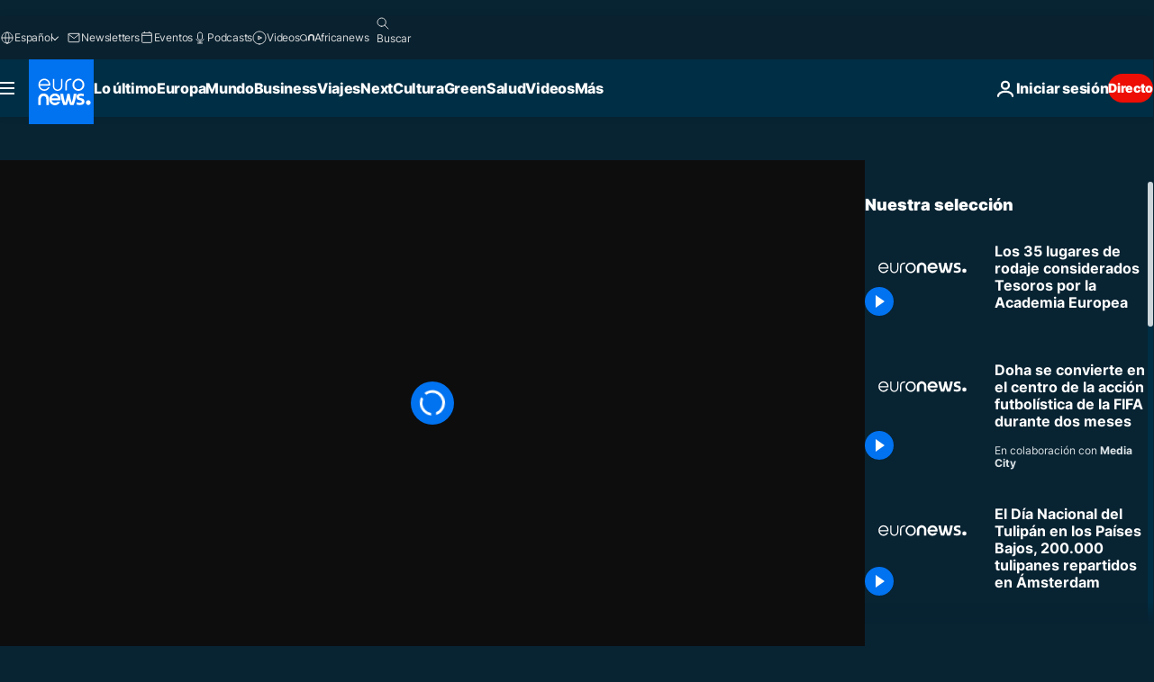

--- FILE ---
content_type: text/html; charset=utf-8
request_url: https://geo.dailymotion.com/player/x9oog.html?video=x8frm6s&customConfig%5Bpremium%5D=false&customConfig%5BcustomParams%5D=6458%252Fes_euronews_new%252Fculture%252Fculture-series%252Fcult%2Flng%253Des%2526page%253Darticle%2526video%253Dtrue%2526isBreakingNews%253Dfalse%2526vertical%253Dculture%2526nws_id%253D2131190%2526nwsctr_id%253D7207892%2526article_type%253Dnormal%2526program%253Dcult%2526video_duration%253D98000%2526source%253Deuronews%2526themes%253Dculture-series%2526tags%253Dpremios-del-cine-europeo%25252Ccine%25252Cherencia-cultural%25252Cherencia%2526player_type%253Ddailymotion
body_size: 7141
content:
<!-- Dailymotion Player Embed v-0.0.4038-rc1 (3c9116d93a1ddf1bade26f348f4cc47b974d37c8) -->
<!-- License: https://static1.dmcdn.net/playerv5/dmp.license.839765eaa0440012963eff16c48cc19cb9fe6d4f.txt -->
<!doctype html>
<html class="dmp_iframe">
<head>
<meta charset="UTF-8">
<title>Dailymotion Video Player</title>
<meta name="viewport" content="initial-scale=1,viewport-fit=cover">
<link rel="icon" href="data:,">
<style id="dmp-critical">*{box-sizing:border-box;margin:0;padding:0}body,html{height:100%;overflow:hidden}body{margin:0;padding:0;color:var(--color-white);background-color:var(--color-black)}noscript{display:block;background:var(--color-black);width:100%;height:100%;text-align:center}.js_disabled_message,.js_disabled_title{padding:1em}.sr_only{border:0!important;clip:rect(1px,1px,1px,1px)!important;-webkit-clip-path:inset(50%)!important;clip-path:inset(50%)!important;height:1px!important;margin:-1px!important;overflow:hidden!important;padding:0!important;position:absolute!important;width:1px!important;white-space:nowrap!important}main{display:flex;flex-direction:column;font-size:1em;flex-grow:1;position:relative;width:100%;height:100%;overflow:hidden}.banner{display:block}.player{display:flex;position:relative;flex-grow:1}.video_view{position:absolute;width:100%;height:100%;z-index:0}#video{position:absolute;width:100%;height:100%}:root{--color-white:#fff;--color-black:#0d0d0d;--color-red:#ea3030;--color-grey:#dadada;--color-60-black:rgba(13, 13, 13, 0.6);--color-20-white:rgba(255, 255, 255, 0.2);--color-40-white:rgba(255, 255, 255, 0.4);--color-60-white:rgba(255, 255, 255, 0.6);--border-radius-button:6.25rem;--box-shadow:0 0.85px 3px rgba(13, 13, 13, 0.2);--gradient-double-stripe:linear-gradient(
    180deg,
    rgba(13, 13, 13, 0.86) 0%,
    rgba(13, 13, 13, 0.68) 20%,
    rgba(13, 13, 13, 0.68) 80%,
    rgba(13, 13, 13, 0.86) 100%
  );--gradient-light-double-stripe:linear-gradient(
    180deg,
    rgba(13, 13, 13, 0.6) 0,
    rgba(13, 13, 13, 0.2) 20%,
    rgba(13, 13, 13, 0.2) 80%,
    rgba(13, 13, 13, 0.6) 100%
  );--gradient-single-stripe:linear-gradient(
    0deg,
    rgba(13, 13, 13, 0.6) 0%,
    rgba(13, 13, 13, 0) 100%
  );--gradient-reversed-single-stripe:linear-gradient(
    180deg,
    rgba(13, 13, 13, 0.6) 0%,
    rgba(13, 13, 13, 0) 100%
  );--spinner-image-size:2.5rem;--spinner-image-gap:0.25rem;--spinner-label-padding-left:0.25rem;--spinner-label-padding-right:1.25rem;--spinner-label-display:none;--spinner-label-font-size:0.875rem;--spinner-background-height:3rem;--spinner-background-color:rgba(13, 13, 13, 0)}@media screen and (min-width:320px){:root{--spinner-background-color:var(--color-60-black);--spinner-label-display:inline}}@media screen and (min-width:640px){:root{--spinner-image-size:3rem;--spinner-image-gap:0.5rem;--spinner-label-padding-left:0.25rem;--spinner-label-padding-right:1.5rem;--spinner-label-font-size:1rem;--spinner-background-height:4rem}}.spinner{position:absolute;left:50%;top:50%;transform:translate3d(-50%,-50%,0);height:var(--spinner-background-height);display:flex;align-items:center;justify-content:center;pointer-events:none;visibility:hidden}.spinner_image{box-sizing:content-box;width:var(--spinner-image-size);height:var(--spinner-image-size);padding-left:var(--spinner-image-gap);padding-right:var(--spinner-image-gap);transition-property:transform}.spinner_circle{width:100%;height:100%}.spinner_circle .path{stroke:var(--color-white);animation:dash 1.2s linear infinite;stroke-dasharray:125.6,125.6}@keyframes dash{0%{stroke-dashoffset:125.6}50%{stroke-dashoffset:0}100%{stroke-dashoffset:-125.6}}.spinner_label{color:var(--color-white);font-size:var(--spinner-label-font-size);padding-left:var(--spinner-label-padding-left);padding-right:var(--spinner-label-padding-right);display:var(--spinner-label-display);opacity:0%;transition-property:opacity;font-family:ABCFavorit,sans-serif;margin-top:-.0625rem}.spinner_background{position:absolute;top:0;left:0;width:100%;height:100%;z-index:-1;opacity:0%;background-color:var(--spinner-background-color);transition-property:border-radius,transform,opacity,width;transition-timing-function:ease-in-out;border-radius:50%}.poster_sooner{height:100%;width:100%;position:absolute;display:none}.poster_sooner_image{object-fit:contain;height:100%;width:100%;display:none}.subtitles_placeholder{bottom:.5rem;display:none;font-size:1rem;left:0;pointer-events:none;position:absolute;right:0;text-align:center;white-space:pre-wrap}.subtitles_placeholder:not(:empty){display:block}.subtitles_placeholder>div{background:var(--color-60-black);border-radius:.375rem;color:var(--color-white);display:inline-block;line-height:1.4;margin:0 auto;max-width:28em;padding:.25rem .5rem;font-size:min(max(.7em, 2.5vw), 1.6em)}</style> <link rel="canonical" href="https://www.dailymotion.com/video/x8frm6s"></link> </head>
<body>
<noscript>
<h1 class="js_disabled_title">Video cannot be played.</h1>
<p class="js_disabled_message">Please enable JavaScript if it is disabled in your browser.</p>
</noscript>
<main style="display:none">
<div class="banner"></div>
<div class="player">
<div class="video_view">
<video id="video" playsinline="" x-webkit-airplay="allow" controlslist="nodownload"></video>
</div>
<div class="poster_sooner">
<img class="poster_sooner_image" src="data:," alt="">
</div>
<div class="preact_ui_placeholder"></div>
<div class="subtitles_placeholder" data-role="subtitles_placeholder" role="status" aria-live="polite" aria-atomic="true"></div>
<div class="spinner" aria-live="assertive">
<div class="spinner_image">
<svg class="spinner_circle" aria-hidden="true" viewBox="0 0 50 50">
<circle class="path" cx="25" cy="25" r="20" fill="none" stroke="#fff" stroke-width="4" transform="rotate(-90 25 25)"/>
</svg>
</div>
<span class="spinner_label"></span>
<div class="spinner_label_sr sr_only"></div>
<div class="spinner_background"></div>
</div>
</div>
</main>
<script>document.querySelector("main").style.display="",document.querySelector("noscript").style.display="none"</script>
<script>window.dm={nodes:{main:document.querySelector("main"),player:document.querySelector(".player"),video:document.querySelector("#video"),poster:document.querySelector(".poster_sooner"),posterImage:document.querySelector(".poster_sooner_image"),subtitles:document.querySelector(".subtitles_placeholder")},helpers:{},vars:{assetsPath:"https://static1.dmcdn.net/playerv5/",env:"prod",localesPath:"https://static1.dmcdn.net/playerv5/",playerVersion:"v-0.0.4038-rc1"}}</script>
<script> window.__PLAYER_CONFIG__ = {"context":{"access_token":null,"as_number":"AS16509","continent":"NA","country":"US","data_center":"dm-us-east-2","device":{"os_family":"unknown","os_name":"unknown","type":"desktop","ua_family":"unknown","ua_name":"unknown","ua_version":0},"city":"Columbus","env":"prod","http_referer":"https://es.euronews.com/video/2022/11/23/la-academia-del-cine-europeo-senala-como-tesoros-lugares-de-rodaje-de-clasicos","http_x_requested_with":"","is_dm_network":false,"is_geo":true,"publisher_type":"player","publisher_xid":"xe2cka","reader_id":null,"region":"OH"},"criticalMetadata":{},"dmInternalData":{"flipperEnv":"prod","gatekeepers":["PV5_COOKIE_SYNC_AB_TEST","PV5_IAS_INAPP","PV5_IMA_NATIVE_POC","PV5_OMSDK","PV5_OMSDK_NATIVE","PV5_TEMP_IMA_PAGEURL","PV5_TEMP_IMA_PAGEURL_OFFSITE","PV5_SIMID","PV5_MIDROLL_RETAKE_ONSITE","PV5_MIDROLL_RETAKE_OFFSITE","PV5_ADS_ON_REPLAY_ONSITE","PV5_ADS_ON_REPLAY_OFFSITE","PV5_IMA_COMPANION_AD","PV5_PARALLEL_ADS_CALL","PV5_EMBED_GEO_REDIRECT_NATIVE","PV5_DYNAMIC_AD_PRESSURE_CC","PV5_PARALLEL_ADS_CALL_ONSITE","PV5_NEW_CDNDIRECTOR_DOMAIN","PV5_AD_SLOT_PREVENT_SAME_CREATIVE_ID_ONSITE","PV5_AD_SLOT_PREVENT_SAME_CREATIVE_ID_OFFSITE","PV5_DISPLAY_CONSECUTIVE_AD_BREAK_INDEX","PV5_GEO_METADATA_LEGACY","PV5_PARALLEL_ADS_CALL_PLAYLIST_OFFSITE","PV5_GEO_METADATA_ONSITE","PV5_NATIVE_ADS","PV5_ADPODS_ONSITE","PV5_GEO_CACHE_HTML_JS","PV5_TMP_EIDS"],"ts":"578524","v1st":"2df4eb94-9e0d-ad88-b5aa-0e2685615d00"},"player":{"adPressureOptimization":"monetization","aspectRatio":"16:9","autoskipAfter":10,"autostart":"firstTimeViewable","color":"","contextualContentFreshness":7,"contextualContentSource":"channel","enableAds":true,"enableAdsAutopauseInactiveTab":false,"enableAdsControls":true,"enableAttentionPeaks":true,"enableAutomaticRecommendations":true,"enableAutonext":true,"enableAutoskip":false,"enableChannelLink":false,"enableClickToUnmute":true,"enableContextualContent":false,"enableContextualContentFallback":true,"enableContextualContentFreshness":true,"enableCustomRecommendations":false,"enableDmLogo":true,"enableDynamicThumbnail":false,"enableEcoMode":false,"enableEidCollection":false,"enableGooglePolicyUi":true,"enableInfo":false,"enableKeyboardShortcuts":true,"enableLegacyPip":false,"enableLiveOffairScreen":true,"enablePaidPartnershipLabel":false,"enablePlaybackControls":true,"enablePipPlacement":true,"enableReceiveUrlLocation":true,"enableSharing":false,"enableSharingUrlLocation":false,"enableSpinner":true,"enableStartPipExpanded":false,"enableStartscreenDmLink":true,"enableSubtitles":true,"enableTapToUnmute":true,"enableTitlesInVideoCards":true,"enableVideoTitleLink":false,"enableWaitForCustomConfig":false,"enableWatchNowCard":true,"hasReachedPlaybackLimits":false,"hasRecommendationsFromOrgOnly":false,"hasSsai":false,"hasSubscriptionStatusRestricted":false,"id":"x9oog","ownerId":"xe2cka","pip":"off","pipSelectedPlacement":"top_right","recommendationsOptimisation":"monetization","userChannelOrganization":"xh7","waitForCustomConfigDelay":6,"watermarkImageType":"none","watermarkImageUrl":"","watermarkLinkType":"none","watermarkLinkUrl":"","contextualContentSourceChannels":[],"status":"ok"}}; </script>
<script>var config=window.__PLAYER_CONFIG__;window.DMP_ENABLE_ADS=!config||!config.player||config.player.enableAds,window.DMP_HAS_SSAI=!(!config||!config.player)&&config.player.hasSsai</script>
<link href="https://static1.dmcdn.net/playerv5/dmp.infopack.38f7d10521bffda30771.js" rel="preload" as="script">
<link href="https://static1.dmcdn.net/playerv5/dmp.photon_vendor.4508c08b2e25df3965bc.js" rel="preload" as="script">
<link href="https://static1.dmcdn.net/playerv5/dmp.photon_boot.2795c0912ef48084e59f.js" rel="preload" as="script">
<link href="https://static1.dmcdn.net/playerv5/dmp.photon_app.f307fe62154d0a166bbb.js" rel="preload" as="script">
<link href="https://static1.dmcdn.net/playerv5/dmp.photon_player.ba4b30995507af40fd6b.js" rel="preload" as="script">
<link href="https://www.dailymotion.com" rel="preconnect" crossorigin="use-credentials">
<link href="https://static1.dmcdn.net" rel="preconnect" crossorigin="anonymous">
<link href="https://pebed.dm-event.net" rel="preconnect" crossorigin="anonymous">
<script>window.dm.helpers.injectResourceHint=function(e,i){var n=document.createElement("link");n.href=e,n.rel=i.rel,i.as&&(n.as=i.as),i.crossorigin&&(n.crossOrigin=i.crossorigin),document.head.appendChild(n)};var cdnDirectorDomain=null,gks=config.dmInternalData.gatekeepers;gks.includes("PV5_NEW_CDNDIRECTOR_DOMAIN")&&(cdnDirectorDomain="https://cdndirector.dailymotion.com"),cdnDirectorDomain&&window.dm.helpers.injectResourceHint(cdnDirectorDomain,{rel:"preconnect",crossorigin:"use-credentials"}),window.DMP_ENABLE_ADS&&(window.dm.helpers.injectResourceHint("https://dmxleo.dailymotion.com",{rel:"preconnect",crossorigin:"use-credentials"}),window.dm.helpers.injectResourceHint("https://imasdk.googleapis.com/js/sdkloader/ima3.js",{rel:"preload",as:"script"}),window.dm.helpers.injectResourceHint("https://static1.dmcdn.net/playerv5/dmp.advertising.ce3dac42e7dd328c0fdc.js",{rel:"preload",as:"script"}))</script>
<script> (()=>{const t={};window.dm.perf=t,t.createMetric=function(){let{startTime:t=null,endTime:e=null,maxDuration:n=6e3}=arguments.length>0&&void 0!==arguments[0]?arguments[0]:{};const r=()=>{const t=o.endTime-o.startTime;o.duration=t<0?null:t>n?n:Math.round(t)},o={isMetric:!0,startTime:t?Math.round(t):t,endTime:e?Math.round(e):e,duration:null,start:()=>{o.startTime=Math.round(performance.now())},end:()=>{o.endTime=Math.round(performance.now()),r()}};return t&&e&&r(),o},t.printToConsole=()=>{const e=Object.keys(t).map((e=>({name:e,...t[e]}))).filter((t=>t&&t.isMetric));e.sort(((t,e)=>t.startTime&&!e.startTime?-1:e.startTime&&!t.startTime?1:t.startTime-e.startTime));const n={};e.forEach((t=>{n[t.name]={startTime:t.startTime,endTime:t.endTime,duration:t.duration}})),console.table(n)},t.networkScript=t.createMetric(),t.metadataLoad=t.createMetric(),t.playerInjection=t.createMetric(),t.initAdSdks=t.createMetric(),t.imaIframeCallback=t.createMetric(),t.autoplayResolution=t.createMetric(),t.vmapLoad=t.createMetric(),t.getEventBusPayload=()=>{const{t_html_dns:t,t_html_tcp:o,t_html_tls:i,t_html_connection:d,t_html_response_start_end:c}=e();return{data_center:window.__PLAYER_CONFIG__.context.data_center,t_html_dns:t,t_html_tcp:o,t_html_tls:i,t_html_connection:d,t_html_response_start_end:c,iframe_nav:{request:Math.round(n("requestStart")),response_start:Math.round(n("responseStart")),response_end:Math.round(n("responseEnd")),dom_interactive:Math.round(n("domInteractive")),dom_content_loaded:Math.round(n("domContentLoadedEventStart")),dom_complete:Math.round(n("domComplete"))},iframe_custom:{metadata_load_start:window.dm.perf.metadataLoad.startTime,metadata_load_end:window.dm.perf.metadataLoad.endTime,network_script_start:window.dm.perf.networkScript.startTime,network_script_end:window.dm.perf.networkScript.endTime,player_injection_start:window.dm.perf.playerInjection.startTime,player_injection_end:window.dm.perf.playerInjection.endTime,init_ad_sdks:window.dm.perf.initAdSdks.startTime,ima_iframe_callback:window.dm.perf.imaIframeCallback.startTime},resource_data:r(),visibility_index:a()}};const e=()=>{const t=window.dm.perf.createMetric({startTime:n("domainLookupStart"),endTime:n("domainLookupEnd")}),e=n("secureConnectionStart");let r,o;e>0?(r=window.dm.perf.createMetric({startTime:n("connectStart"),endTime:e}),o=window.dm.perf.createMetric({startTime:e,endTime:n("connectEnd")})):(r=window.dm.perf.createMetric(),o=window.dm.perf.createMetric());const a=window.dm.perf.createMetric({startTime:n("connectStart"),endTime:n("connectEnd")}),i=window.dm.perf.createMetric({startTime:n("responseStart"),endTime:n("responseEnd")});return{t_html_dns:t.duration,t_html_tcp:r.duration,t_html_tls:o.duration,t_html_connection:a.duration,t_html_response_start_end:i.duration}},n=t=>performance.getEntriesByType&&performance.getEntriesByType("navigation").length>0?performance.getEntriesByType("navigation")[0][t]:performance.timing?performance.timing[t]-performance.timing.navigationStart:null,r=()=>{const t={cache_hits:-1,max_response_end:-1,cache_hit:{infopack:null,locale:null,photon_vendor:null,photon_boot:null,photon_app:null,photon_player:null}},e={infopack:/\/dmp\.infopack(\.[0-9a-f]+)?\.js/,locale:/\/dmp.locale-[a-z]+(-[A-Z]+)?(\.dev)?(\.[0-9a-f]+)?.json/,photon_vendor:/\/dmp\.photon_vendor(\.[0-9a-f]+)?\.js/,photon_boot:/\/dmp\.photon_boot(\.[0-9a-f]+)?\.js/,photon_app:/\/dmp\.photon_app(\.[0-9a-f]+)?\.js/,photon_player:/\/dmp\.photon_player(\.[0-9a-f]+)?\.js/};if(window.PerformanceResourceTiming&&"transferSize"in PerformanceResourceTiming.prototype){const n={};performance.getEntriesByType("resource").forEach((t=>{const e=new URL(t.name).href;n[e]=t}));const r=Object.keys(e);let a=0,i=0;r.forEach((r=>{const d=e[r],c=Object.keys(n).find((t=>t.match(d)));if(c){const e=n[c];a++;const d=o(e);"hit"===d&&i++,t.cache_hit[r]=d;const s=Math.round(e.responseEnd);s>t.max_response_end&&(t.max_response_end=s)}})),t.cache_hits=Math.round(100*i/a)}return t},o=t=>0===t.transferSize?"hit":t.transferSize>0&&t.encodedBodySize>0&&t.transferSize<t.encodedBodySize?"revalidation":"miss",a=()=>{const t=performance.now();window.dmp_onVisibilityChange(null,t);let e=0;const n=window.dmp_visibilityStatesHistory;for(let t=0;t<n.length-1;t++)"visible"===n[t].state&&(e+=n[t+1].time-n[t].time);const r=Math.round(100*e/t);return r<0||r>100?null:r}})(); </script>
<script>window.dm.perf.networkScript.start()</script>
<script src="https://static1.dmcdn.net/playerv5/dmp.includes.91d2d082f29c32aa0297.js"></script>
<script> (()=>{"use strict";var e,t,r,o,n,a={},i={};function d(e){var t=i[e];if(void 0!==t)return t.exports;var r=i[e]={id:e,loaded:!1,exports:{}};return a[e](r,r.exports,d),r.loaded=!0,r.exports}d.m=a,e=[],d.O=(t,r,o,n)=>{if(!r){var a=1/0;for(f=0;f<e.length;f++){for(var[r,o,n]=e[f],i=!0,l=0;l<r.length;l++)(!1&n||a>=n)&&Object.keys(d.O).every((e=>d.O[e](r[l])))?r.splice(l--,1):(i=!1,n<a&&(a=n));if(i){e.splice(f--,1);var s=o();void 0!==s&&(t=s)}}return t}n=n||0;for(var f=e.length;f>0&&e[f-1][2]>n;f--)e[f]=e[f-1];e[f]=[r,o,n]},d.n=e=>{var t=e&&e.__esModule?()=>e.default:()=>e;return d.d(t,{a:t}),t},r=Object.getPrototypeOf?e=>Object.getPrototypeOf(e):e=>e.__proto__,d.t=function(e,o){if(1&o&&(e=this(e)),8&o)return e;if("object"==typeof e&&e){if(4&o&&e.__esModule)return e;if(16&o&&"function"==typeof e.then)return e}var n=Object.create(null);d.r(n);var a={};t=t||[null,r({}),r([]),r(r)];for(var i=2&o&&e;"object"==typeof i&&!~t.indexOf(i);i=r(i))Object.getOwnPropertyNames(i).forEach((t=>a[t]=()=>e[t]));return a.default=()=>e,d.d(n,a),n},d.d=(e,t)=>{for(var r in t)d.o(t,r)&&!d.o(e,r)&&Object.defineProperty(e,r,{enumerable:!0,get:t[r]})},d.f={},d.e=e=>Promise.all(Object.keys(d.f).reduce(((t,r)=>(d.f[r](e,t),t)),[])),d.u=e=>"dmp."+({46:"photon_app",124:"advertising",231:"photon_player",443:"ssai",525:"controls_vod_secondary",579:"smoothscroll_polyfill",860:"menu",884:"ad_console"}[e]||e)+"."+{46:"f307fe62154d0a166bbb",124:"ce3dac42e7dd328c0fdc",231:"ba4b30995507af40fd6b",443:"984d6b96720f38192b98",525:"b91b32231a49550f4c59",579:"7d5e208e8fc1cda470da",860:"8da8c6cc945a67f38ef0",884:"569db5d5644653546c53",969:"3dd52c695a255f89f4ad"}[e]+".js",d.g=function(){if("object"==typeof globalThis)return globalThis;try{return this||new Function("return this")()}catch(e){if("object"==typeof window)return window}}(),d.hmd=e=>((e=Object.create(e)).children||(e.children=[]),Object.defineProperty(e,"exports",{enumerable:!0,set:()=>{throw new Error("ES Modules may not assign module.exports or exports.*, Use ESM export syntax, instead: "+e.id)}}),e),d.o=(e,t)=>Object.prototype.hasOwnProperty.call(e,t),o={},n="dmp:",d.l=(e,t,r,a)=>{if(o[e])o[e].push(t);else{var i,l;if(void 0!==r)for(var s=document.getElementsByTagName("script"),f=0;f<s.length;f++){var u=s[f];if(u.getAttribute("src")==e||u.getAttribute("data-webpack")==n+r){i=u;break}}i||(l=!0,(i=document.createElement("script")).charset="utf-8",i.timeout=120,d.nc&&i.setAttribute("nonce",d.nc),i.setAttribute("data-webpack",n+r),i.src=e),o[e]=[t];var c=(t,r)=>{i.onerror=i.onload=null,clearTimeout(p);var n=o[e];if(delete o[e],i.parentNode&&i.parentNode.removeChild(i),n&&n.forEach((e=>e(r))),t)return t(r)},p=setTimeout(c.bind(null,void 0,{type:"timeout",target:i}),12e4);i.onerror=c.bind(null,i.onerror),i.onload=c.bind(null,i.onload),l&&document.head.appendChild(i)}},d.r=e=>{"undefined"!=typeof Symbol&&Symbol.toStringTag&&Object.defineProperty(e,Symbol.toStringTag,{value:"Module"}),Object.defineProperty(e,"__esModule",{value:!0})},d.p="/player/photon/",(()=>{var e={903:0};d.f.j=(t,r)=>{var o=d.o(e,t)?e[t]:void 0;if(0!==o)if(o)r.push(o[2]);else if(903!=t){var n=new Promise(((r,n)=>o=e[t]=[r,n]));r.push(o[2]=n);var a=d.p+d.u(t),i=new Error;d.l(a,(r=>{if(d.o(e,t)&&(0!==(o=e[t])&&(e[t]=void 0),o)){var n=r&&("load"===r.type?"missing":r.type),a=r&&r.target&&r.target.src;i.message="Loading chunk "+t+" failed.\n("+n+": "+a+")",i.name="ChunkLoadError",i.type=n,i.request=a,o[1](i)}}),"chunk-"+t,t)}else e[t]=0},d.O.j=t=>0===e[t];var t=(t,r)=>{var o,n,[a,i,l]=r,s=0;if(a.some((t=>0!==e[t]))){for(o in i)d.o(i,o)&&(d.m[o]=i[o]);if(l)var f=l(d)}for(t&&t(r);s<a.length;s++)n=a[s],d.o(e,n)&&e[n]&&e[n][0](),e[n]=0;return d.O(f)},r=this.dmpJsonp=this.dmpJsonp||[];r.forEach(t.bind(null,0)),r.push=t.bind(null,r.push.bind(r))})()})(); </script>
<script src="https://static1.dmcdn.net/playerv5/dmp.infopack.38f7d10521bffda30771.js"></script>
<script src="https://static1.dmcdn.net/playerv5/dmp.photon_vendor.4508c08b2e25df3965bc.js"></script>
<script src="https://static1.dmcdn.net/playerv5/dmp.photon_boot.2795c0912ef48084e59f.js"></script>
<script>window.dm.perf.networkScript.end()</script>
<script></script>
</body>
</html>
<!-- pv5template -->

--- FILE ---
content_type: application/xml
request_url: https://dmxleo.dailymotion.com/cdn/manifest/video/x8frm6s.m3u8?af=2%2C7%2C8%2C9&vv=1%2C2%2C3%2C4%2C5%2C6%2C7%2C8%2C11%2C12%2C13%2C14&mm=video%2Fmp4%2Cvideo%2Fwebm%2Caudio%2Fmp4%2Caudio%2Fmpeg%2Caudio%2Faac%2Caudio%2Fmpeg3%2Caudio%2Fmp3%2Caudio%2Fvnd.wave%2Caudio%2Fwav%2Caudio%2Fwave%2Caudio%2Fogg%2Caudio%2Fvorbis%2Cimage%2Fjpeg%2Cimage%2Fpng%2Cimage%2Fwebp%2Cimage%2Fsvg%2Bxml&cse=1jf937jbbc3744130dd&rts=578524&rhv=1&cen=prod&cpi=xe2cka&cpt=player&rla=en&cpr=x9oog&eb=https%3A%2F%2Fes.euronews.com%2Fvideo%2F2022%2F11%2F23%2Fla-academia-del-cine-europeo-senala-como-tesoros-lugares-de-rodaje-de-clasicos&ps=960x540&td=es.euronews.com&reader_gdpr_flag=0&reader_gdpr_consent=&gdpr_binary_consent=opt-out&gdpr_comes_from_infopack=0&reader_us_privacy=1---&vl=-1&ciid=1jf937jbbc3744130dd_VMAP_0_0&cidx=0&sidx=0&vidIdx=0&omp=Dailymotion%2F1.0&omn=0&imal=1&uid_dm=0e0adf27-d5cd-2d9f-4f1e-5c43e43f0ee8&ccPremium=false&ccCustomParams=6458%252Fes_euronews_new%252Fculture%252Fculture-series%252Fcult%2Flng%253Des%2526page%253Darticle%2526video%253Dtrue%2526isBreakingNews%253Dfalse%2526vertical%253Dculture%2526nws_id%253D2131190%2526nwsctr_id%253D7207892%2526article_type%253Dnormal%2526program%253Dcult%2526video_duration%253D98000%2526source%253Deuronews%2526themes%253Dculture-series%2526tags%253Dpremios-del-cine-europeo%25252Ccine%25252Cherencia-cultural%25252Cherencia%2526player_type%253Ddailymotion&3pcb=0&rap=1&apo=monetization&pos=1&pbm=2
body_size: 3902
content:
<?xml version="1.0" encoding="UTF-8"?><vmap:VMAP xmlns:vmap="http://www.iab.net/videosuite/vmap" version="1.0"><vmap:AdBreak breakType="linear" breakId="preroll1" timeOffset="start"><vmap:AdSource id="preroll1"><vmap:VASTAdData><VAST version="3.0"><Ad><InLine><AdSystem>Leo</AdSystem><AdTitle>noad</AdTitle><Extensions><Extension type="dailymotion" source="dailymotion">{"noAd":{"reasonId":1106,"reason":"viewing context|bot-detected"},"inventoryId":"b56fd97e-b4b2-4a3f-b69f-6f0734f53601"}</Extension></Extensions></InLine></Ad></VAST></vmap:VASTAdData></vmap:AdSource><vmap:Extensions><vmap:Extension type="dailymotion" source="dailymotion"><![CDATA[{"timeout":15000}]]></vmap:Extension></vmap:Extensions></vmap:AdBreak><vmap:AdBreak breakType="linear,nonlinear" breakId="midroll1-1" timeOffset="00:05:00" repeatAfter="00:05:00"><vmap:AdSource id="midroll1-1"><vmap:AdTagURI templateType="vast3">https://dmxleo.dailymotion.com/cdn/manifest/video/x8frm6s.m3u8?auth=[base64]&amp;vo=[MEDIAPLAYHEAD]&amp;vv=1%2C2%2C3%2C4%2C5%2C6%2C7%2C8%2C11%2C12%2C13%2C14&amp;sec=1&amp;rts=578524&amp;rla=en&amp;reader.player=dailymotion&amp;plt=1&amp;cen=prod&amp;3pcb=0&amp;rhv=1&amp;reader_us_privacy=1---&amp;eb=https%3A%2F%2Fes.euronews.com%2Fvideo%2F2022%2F11%2F23%2Fla-academia-del-cine-europeo-senala-como-tesoros-lugares-de-rodaje-de-clasicos&amp;dmngv=1.0&amp;dmng=Dailymotion&amp;cpt=player&amp;cpr=x9oog&amp;cpi=xe2cka&amp;battr=9%2C10%2C11%2C12%2C13%2C14%2C17&amp;apo=monetization&amp;pbm=2&amp;mm=video%2Fmp4%2Cvideo%2Fwebm%2Caudio%2Fmp4%2Caudio%2Fmpeg%2Caudio%2Faac%2Caudio%2Fmpeg3%2Caudio%2Fmp3%2Caudio%2Fvnd.wave%2Caudio%2Fwav%2Caudio%2Fwave%2Caudio%2Fogg%2Caudio%2Fvorbis%2Cimage%2Fjpeg%2Cimage%2Fpng%2Cimage%2Fwebp%2Cimage%2Fsvg%2Bxml&amp;lnrt=1&amp;dlvr=1%2C2&amp;cse=1jf937jbbc3744130dd&amp;cbrs=1&amp;r=v</vmap:AdTagURI></vmap:AdSource><vmap:Extensions><vmap:Extension type="dailymotion" source="dailymotion"><![CDATA[{"timeout":15000}]]></vmap:Extension></vmap:Extensions></vmap:AdBreak><vmap:Extensions><vmap:Extension type="dailymotion" source="dmx"><![CDATA[{"asid":119}]]></vmap:Extension></vmap:Extensions></vmap:VMAP>